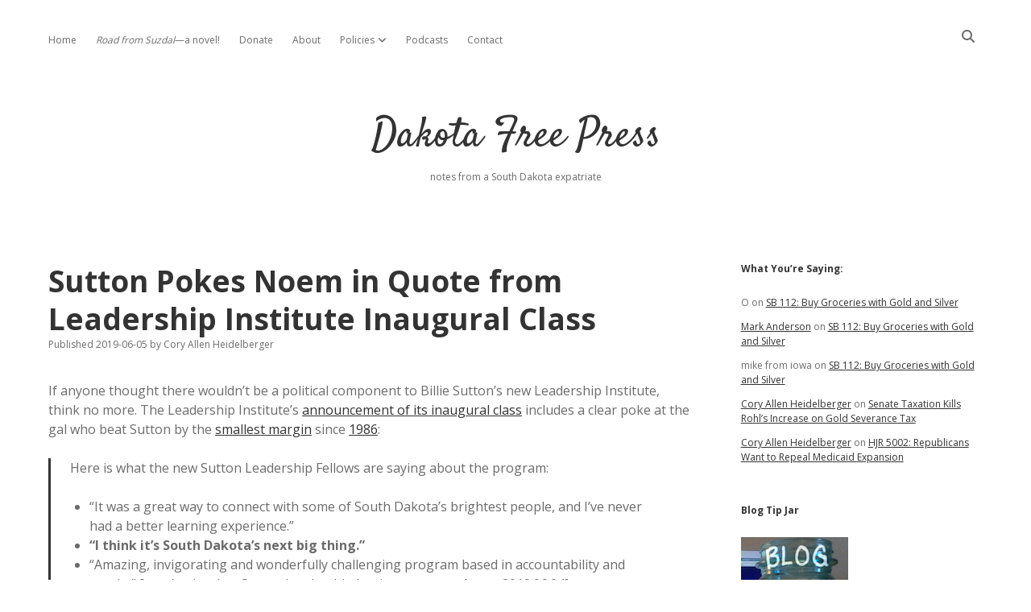

--- FILE ---
content_type: text/html; charset=UTF-8
request_url: https://dakotafreepress.com/2019/06/05/sutton-pokes-noem-in-quote-from-leadership-institute-inaugural-class/
body_size: 13137
content:
<!DOCTYPE html>

<html lang="en-US">

<head>
	<title>Sutton Pokes Noem in Quote from Leadership Institute Inaugural Class &#8211; Dakota Free Press</title>
<meta name='robots' content='max-image-preview:large' />
<meta charset="UTF-8" />
<meta name="viewport" content="width=device-width, initial-scale=1" />
<meta name="template" content="Apex 1.41" />
<link rel='dns-prefetch' href='//stats.wp.com' />
<link rel='dns-prefetch' href='//fonts.googleapis.com' />
<link rel="alternate" type="application/rss+xml" title="Dakota Free Press &raquo; Feed" href="https://dakotafreepress.com/feed/" />
<link rel="alternate" type="application/rss+xml" title="Dakota Free Press &raquo; Comments Feed" href="https://dakotafreepress.com/comments/feed/" />
<link rel="alternate" title="oEmbed (JSON)" type="application/json+oembed" href="https://dakotafreepress.com/wp-json/oembed/1.0/embed?url=https%3A%2F%2Fdakotafreepress.com%2F2019%2F06%2F05%2Fsutton-pokes-noem-in-quote-from-leadership-institute-inaugural-class%2F" />
<link rel="alternate" title="oEmbed (XML)" type="text/xml+oembed" href="https://dakotafreepress.com/wp-json/oembed/1.0/embed?url=https%3A%2F%2Fdakotafreepress.com%2F2019%2F06%2F05%2Fsutton-pokes-noem-in-quote-from-leadership-institute-inaugural-class%2F&#038;format=xml" />
<style id='wp-img-auto-sizes-contain-inline-css' type='text/css'>
img:is([sizes=auto i],[sizes^="auto," i]){contain-intrinsic-size:3000px 1500px}
/*# sourceURL=wp-img-auto-sizes-contain-inline-css */
</style>
<style id='wp-emoji-styles-inline-css' type='text/css'>

	img.wp-smiley, img.emoji {
		display: inline !important;
		border: none !important;
		box-shadow: none !important;
		height: 1em !important;
		width: 1em !important;
		margin: 0 0.07em !important;
		vertical-align: -0.1em !important;
		background: none !important;
		padding: 0 !important;
	}
/*# sourceURL=wp-emoji-styles-inline-css */
</style>
<style id='wp-block-library-inline-css' type='text/css'>
:root{--wp-block-synced-color:#7a00df;--wp-block-synced-color--rgb:122,0,223;--wp-bound-block-color:var(--wp-block-synced-color);--wp-editor-canvas-background:#ddd;--wp-admin-theme-color:#007cba;--wp-admin-theme-color--rgb:0,124,186;--wp-admin-theme-color-darker-10:#006ba1;--wp-admin-theme-color-darker-10--rgb:0,107,160.5;--wp-admin-theme-color-darker-20:#005a87;--wp-admin-theme-color-darker-20--rgb:0,90,135;--wp-admin-border-width-focus:2px}@media (min-resolution:192dpi){:root{--wp-admin-border-width-focus:1.5px}}.wp-element-button{cursor:pointer}:root .has-very-light-gray-background-color{background-color:#eee}:root .has-very-dark-gray-background-color{background-color:#313131}:root .has-very-light-gray-color{color:#eee}:root .has-very-dark-gray-color{color:#313131}:root .has-vivid-green-cyan-to-vivid-cyan-blue-gradient-background{background:linear-gradient(135deg,#00d084,#0693e3)}:root .has-purple-crush-gradient-background{background:linear-gradient(135deg,#34e2e4,#4721fb 50%,#ab1dfe)}:root .has-hazy-dawn-gradient-background{background:linear-gradient(135deg,#faaca8,#dad0ec)}:root .has-subdued-olive-gradient-background{background:linear-gradient(135deg,#fafae1,#67a671)}:root .has-atomic-cream-gradient-background{background:linear-gradient(135deg,#fdd79a,#004a59)}:root .has-nightshade-gradient-background{background:linear-gradient(135deg,#330968,#31cdcf)}:root .has-midnight-gradient-background{background:linear-gradient(135deg,#020381,#2874fc)}:root{--wp--preset--font-size--normal:16px;--wp--preset--font-size--huge:42px}.has-regular-font-size{font-size:1em}.has-larger-font-size{font-size:2.625em}.has-normal-font-size{font-size:var(--wp--preset--font-size--normal)}.has-huge-font-size{font-size:var(--wp--preset--font-size--huge)}.has-text-align-center{text-align:center}.has-text-align-left{text-align:left}.has-text-align-right{text-align:right}.has-fit-text{white-space:nowrap!important}#end-resizable-editor-section{display:none}.aligncenter{clear:both}.items-justified-left{justify-content:flex-start}.items-justified-center{justify-content:center}.items-justified-right{justify-content:flex-end}.items-justified-space-between{justify-content:space-between}.screen-reader-text{border:0;clip-path:inset(50%);height:1px;margin:-1px;overflow:hidden;padding:0;position:absolute;width:1px;word-wrap:normal!important}.screen-reader-text:focus{background-color:#ddd;clip-path:none;color:#444;display:block;font-size:1em;height:auto;left:5px;line-height:normal;padding:15px 23px 14px;text-decoration:none;top:5px;width:auto;z-index:100000}html :where(.has-border-color){border-style:solid}html :where([style*=border-top-color]){border-top-style:solid}html :where([style*=border-right-color]){border-right-style:solid}html :where([style*=border-bottom-color]){border-bottom-style:solid}html :where([style*=border-left-color]){border-left-style:solid}html :where([style*=border-width]){border-style:solid}html :where([style*=border-top-width]){border-top-style:solid}html :where([style*=border-right-width]){border-right-style:solid}html :where([style*=border-bottom-width]){border-bottom-style:solid}html :where([style*=border-left-width]){border-left-style:solid}html :where(img[class*=wp-image-]){height:auto;max-width:100%}:where(figure){margin:0 0 1em}html :where(.is-position-sticky){--wp-admin--admin-bar--position-offset:var(--wp-admin--admin-bar--height,0px)}@media screen and (max-width:600px){html :where(.is-position-sticky){--wp-admin--admin-bar--position-offset:0px}}

/*# sourceURL=wp-block-library-inline-css */
</style><style id='global-styles-inline-css' type='text/css'>
:root{--wp--preset--aspect-ratio--square: 1;--wp--preset--aspect-ratio--4-3: 4/3;--wp--preset--aspect-ratio--3-4: 3/4;--wp--preset--aspect-ratio--3-2: 3/2;--wp--preset--aspect-ratio--2-3: 2/3;--wp--preset--aspect-ratio--16-9: 16/9;--wp--preset--aspect-ratio--9-16: 9/16;--wp--preset--color--black: #000000;--wp--preset--color--cyan-bluish-gray: #abb8c3;--wp--preset--color--white: #ffffff;--wp--preset--color--pale-pink: #f78da7;--wp--preset--color--vivid-red: #cf2e2e;--wp--preset--color--luminous-vivid-orange: #ff6900;--wp--preset--color--luminous-vivid-amber: #fcb900;--wp--preset--color--light-green-cyan: #7bdcb5;--wp--preset--color--vivid-green-cyan: #00d084;--wp--preset--color--pale-cyan-blue: #8ed1fc;--wp--preset--color--vivid-cyan-blue: #0693e3;--wp--preset--color--vivid-purple: #9b51e0;--wp--preset--gradient--vivid-cyan-blue-to-vivid-purple: linear-gradient(135deg,rgb(6,147,227) 0%,rgb(155,81,224) 100%);--wp--preset--gradient--light-green-cyan-to-vivid-green-cyan: linear-gradient(135deg,rgb(122,220,180) 0%,rgb(0,208,130) 100%);--wp--preset--gradient--luminous-vivid-amber-to-luminous-vivid-orange: linear-gradient(135deg,rgb(252,185,0) 0%,rgb(255,105,0) 100%);--wp--preset--gradient--luminous-vivid-orange-to-vivid-red: linear-gradient(135deg,rgb(255,105,0) 0%,rgb(207,46,46) 100%);--wp--preset--gradient--very-light-gray-to-cyan-bluish-gray: linear-gradient(135deg,rgb(238,238,238) 0%,rgb(169,184,195) 100%);--wp--preset--gradient--cool-to-warm-spectrum: linear-gradient(135deg,rgb(74,234,220) 0%,rgb(151,120,209) 20%,rgb(207,42,186) 40%,rgb(238,44,130) 60%,rgb(251,105,98) 80%,rgb(254,248,76) 100%);--wp--preset--gradient--blush-light-purple: linear-gradient(135deg,rgb(255,206,236) 0%,rgb(152,150,240) 100%);--wp--preset--gradient--blush-bordeaux: linear-gradient(135deg,rgb(254,205,165) 0%,rgb(254,45,45) 50%,rgb(107,0,62) 100%);--wp--preset--gradient--luminous-dusk: linear-gradient(135deg,rgb(255,203,112) 0%,rgb(199,81,192) 50%,rgb(65,88,208) 100%);--wp--preset--gradient--pale-ocean: linear-gradient(135deg,rgb(255,245,203) 0%,rgb(182,227,212) 50%,rgb(51,167,181) 100%);--wp--preset--gradient--electric-grass: linear-gradient(135deg,rgb(202,248,128) 0%,rgb(113,206,126) 100%);--wp--preset--gradient--midnight: linear-gradient(135deg,rgb(2,3,129) 0%,rgb(40,116,252) 100%);--wp--preset--font-size--small: 12px;--wp--preset--font-size--medium: 20px;--wp--preset--font-size--large: 21px;--wp--preset--font-size--x-large: 42px;--wp--preset--font-size--regular: 16px;--wp--preset--font-size--larger: 37px;--wp--preset--spacing--20: 0.44rem;--wp--preset--spacing--30: 0.67rem;--wp--preset--spacing--40: 1rem;--wp--preset--spacing--50: 1.5rem;--wp--preset--spacing--60: 2.25rem;--wp--preset--spacing--70: 3.38rem;--wp--preset--spacing--80: 5.06rem;--wp--preset--shadow--natural: 6px 6px 9px rgba(0, 0, 0, 0.2);--wp--preset--shadow--deep: 12px 12px 50px rgba(0, 0, 0, 0.4);--wp--preset--shadow--sharp: 6px 6px 0px rgba(0, 0, 0, 0.2);--wp--preset--shadow--outlined: 6px 6px 0px -3px rgb(255, 255, 255), 6px 6px rgb(0, 0, 0);--wp--preset--shadow--crisp: 6px 6px 0px rgb(0, 0, 0);}:root :where(.is-layout-flow) > :first-child{margin-block-start: 0;}:root :where(.is-layout-flow) > :last-child{margin-block-end: 0;}:root :where(.is-layout-flow) > *{margin-block-start: 24px;margin-block-end: 0;}:root :where(.is-layout-constrained) > :first-child{margin-block-start: 0;}:root :where(.is-layout-constrained) > :last-child{margin-block-end: 0;}:root :where(.is-layout-constrained) > *{margin-block-start: 24px;margin-block-end: 0;}:root :where(.is-layout-flex){gap: 24px;}:root :where(.is-layout-grid){gap: 24px;}body .is-layout-flex{display: flex;}.is-layout-flex{flex-wrap: wrap;align-items: center;}.is-layout-flex > :is(*, div){margin: 0;}body .is-layout-grid{display: grid;}.is-layout-grid > :is(*, div){margin: 0;}.has-black-color{color: var(--wp--preset--color--black) !important;}.has-cyan-bluish-gray-color{color: var(--wp--preset--color--cyan-bluish-gray) !important;}.has-white-color{color: var(--wp--preset--color--white) !important;}.has-pale-pink-color{color: var(--wp--preset--color--pale-pink) !important;}.has-vivid-red-color{color: var(--wp--preset--color--vivid-red) !important;}.has-luminous-vivid-orange-color{color: var(--wp--preset--color--luminous-vivid-orange) !important;}.has-luminous-vivid-amber-color{color: var(--wp--preset--color--luminous-vivid-amber) !important;}.has-light-green-cyan-color{color: var(--wp--preset--color--light-green-cyan) !important;}.has-vivid-green-cyan-color{color: var(--wp--preset--color--vivid-green-cyan) !important;}.has-pale-cyan-blue-color{color: var(--wp--preset--color--pale-cyan-blue) !important;}.has-vivid-cyan-blue-color{color: var(--wp--preset--color--vivid-cyan-blue) !important;}.has-vivid-purple-color{color: var(--wp--preset--color--vivid-purple) !important;}.has-black-background-color{background-color: var(--wp--preset--color--black) !important;}.has-cyan-bluish-gray-background-color{background-color: var(--wp--preset--color--cyan-bluish-gray) !important;}.has-white-background-color{background-color: var(--wp--preset--color--white) !important;}.has-pale-pink-background-color{background-color: var(--wp--preset--color--pale-pink) !important;}.has-vivid-red-background-color{background-color: var(--wp--preset--color--vivid-red) !important;}.has-luminous-vivid-orange-background-color{background-color: var(--wp--preset--color--luminous-vivid-orange) !important;}.has-luminous-vivid-amber-background-color{background-color: var(--wp--preset--color--luminous-vivid-amber) !important;}.has-light-green-cyan-background-color{background-color: var(--wp--preset--color--light-green-cyan) !important;}.has-vivid-green-cyan-background-color{background-color: var(--wp--preset--color--vivid-green-cyan) !important;}.has-pale-cyan-blue-background-color{background-color: var(--wp--preset--color--pale-cyan-blue) !important;}.has-vivid-cyan-blue-background-color{background-color: var(--wp--preset--color--vivid-cyan-blue) !important;}.has-vivid-purple-background-color{background-color: var(--wp--preset--color--vivid-purple) !important;}.has-black-border-color{border-color: var(--wp--preset--color--black) !important;}.has-cyan-bluish-gray-border-color{border-color: var(--wp--preset--color--cyan-bluish-gray) !important;}.has-white-border-color{border-color: var(--wp--preset--color--white) !important;}.has-pale-pink-border-color{border-color: var(--wp--preset--color--pale-pink) !important;}.has-vivid-red-border-color{border-color: var(--wp--preset--color--vivid-red) !important;}.has-luminous-vivid-orange-border-color{border-color: var(--wp--preset--color--luminous-vivid-orange) !important;}.has-luminous-vivid-amber-border-color{border-color: var(--wp--preset--color--luminous-vivid-amber) !important;}.has-light-green-cyan-border-color{border-color: var(--wp--preset--color--light-green-cyan) !important;}.has-vivid-green-cyan-border-color{border-color: var(--wp--preset--color--vivid-green-cyan) !important;}.has-pale-cyan-blue-border-color{border-color: var(--wp--preset--color--pale-cyan-blue) !important;}.has-vivid-cyan-blue-border-color{border-color: var(--wp--preset--color--vivid-cyan-blue) !important;}.has-vivid-purple-border-color{border-color: var(--wp--preset--color--vivid-purple) !important;}.has-vivid-cyan-blue-to-vivid-purple-gradient-background{background: var(--wp--preset--gradient--vivid-cyan-blue-to-vivid-purple) !important;}.has-light-green-cyan-to-vivid-green-cyan-gradient-background{background: var(--wp--preset--gradient--light-green-cyan-to-vivid-green-cyan) !important;}.has-luminous-vivid-amber-to-luminous-vivid-orange-gradient-background{background: var(--wp--preset--gradient--luminous-vivid-amber-to-luminous-vivid-orange) !important;}.has-luminous-vivid-orange-to-vivid-red-gradient-background{background: var(--wp--preset--gradient--luminous-vivid-orange-to-vivid-red) !important;}.has-very-light-gray-to-cyan-bluish-gray-gradient-background{background: var(--wp--preset--gradient--very-light-gray-to-cyan-bluish-gray) !important;}.has-cool-to-warm-spectrum-gradient-background{background: var(--wp--preset--gradient--cool-to-warm-spectrum) !important;}.has-blush-light-purple-gradient-background{background: var(--wp--preset--gradient--blush-light-purple) !important;}.has-blush-bordeaux-gradient-background{background: var(--wp--preset--gradient--blush-bordeaux) !important;}.has-luminous-dusk-gradient-background{background: var(--wp--preset--gradient--luminous-dusk) !important;}.has-pale-ocean-gradient-background{background: var(--wp--preset--gradient--pale-ocean) !important;}.has-electric-grass-gradient-background{background: var(--wp--preset--gradient--electric-grass) !important;}.has-midnight-gradient-background{background: var(--wp--preset--gradient--midnight) !important;}.has-small-font-size{font-size: var(--wp--preset--font-size--small) !important;}.has-medium-font-size{font-size: var(--wp--preset--font-size--medium) !important;}.has-large-font-size{font-size: var(--wp--preset--font-size--large) !important;}.has-x-large-font-size{font-size: var(--wp--preset--font-size--x-large) !important;}
/*# sourceURL=global-styles-inline-css */
</style>

<style id='classic-theme-styles-inline-css' type='text/css'>
/*! This file is auto-generated */
.wp-block-button__link{color:#fff;background-color:#32373c;border-radius:9999px;box-shadow:none;text-decoration:none;padding:calc(.667em + 2px) calc(1.333em + 2px);font-size:1.125em}.wp-block-file__button{background:#32373c;color:#fff;text-decoration:none}
/*# sourceURL=/wp-includes/css/classic-themes.min.css */
</style>
<link rel='stylesheet' id='titan-adminbar-styles-css' href='https://dakotafreepress.com/wp-content/plugins/anti-spam/assets/css/admin-bar.css?ver=7.3.5' type='text/css' media='all' />
<link rel='stylesheet' id='ct-apex-google-fonts-css' href='//fonts.googleapis.com/css?family=Open+Sans%3A400%2C700%7CSatisfy&#038;subset=latin%2Clatin-ext&#038;display=swap&#038;ver=6.9' type='text/css' media='all' />
<link rel='stylesheet' id='ct-apex-font-awesome-css' href='https://dakotafreepress.com/wp-content/themes/apex/assets/font-awesome/css/all.min.css?ver=6.9' type='text/css' media='all' />
<link rel='stylesheet' id='ct-apex-style-css' href='https://dakotafreepress.com/wp-content/themes/apex/style.css?ver=6.9' type='text/css' media='all' />
<link rel='stylesheet' id='sharedaddy-css' href='https://dakotafreepress.com/wp-content/plugins/jetpack/modules/sharedaddy/sharing.css?ver=15.4' type='text/css' media='all' />
<link rel='stylesheet' id='social-logos-css' href='https://dakotafreepress.com/wp-content/plugins/jetpack/_inc/social-logos/social-logos.min.css?ver=15.4' type='text/css' media='all' />
<script type="text/javascript" src="https://dakotafreepress.com/wp-includes/js/jquery/jquery.min.js?ver=3.7.1" id="jquery-core-js"></script>
<script type="text/javascript" src="https://dakotafreepress.com/wp-includes/js/jquery/jquery-migrate.min.js?ver=3.4.1" id="jquery-migrate-js"></script>
<link rel="https://api.w.org/" href="https://dakotafreepress.com/wp-json/" /><link rel="alternate" title="JSON" type="application/json" href="https://dakotafreepress.com/wp-json/wp/v2/posts/51492" /><link rel="EditURI" type="application/rsd+xml" title="RSD" href="https://dakotafreepress.com/xmlrpc.php?rsd" />
<meta name="generator" content="WordPress 6.9" />
<link rel="canonical" href="https://dakotafreepress.com/2019/06/05/sutton-pokes-noem-in-quote-from-leadership-institute-inaugural-class/" />
<link rel='shortlink' href='https://wp.me/p5QiXd-dow' />
	<style>img#wpstats{display:none}</style>
		<style type="text/css">.recentcomments a{display:inline !important;padding:0 !important;margin:0 !important;}</style>
<!-- Jetpack Open Graph Tags -->
<meta property="og:type" content="article" />
<meta property="og:title" content="Sutton Pokes Noem in Quote from Leadership Institute Inaugural Class" />
<meta property="og:url" content="https://dakotafreepress.com/2019/06/05/sutton-pokes-noem-in-quote-from-leadership-institute-inaugural-class/" />
<meta property="og:description" content="If anyone thought there wouldn&#8217;t be a political component to Billie Sutton&#8217;s new Leadership Institute, think no more. The Leadership Institute&#8217;s announcement of its inaugural clas…" />
<meta property="article:published_time" content="2019-06-05T11:50:05+00:00" />
<meta property="article:modified_time" content="2019-06-05T11:50:05+00:00" />
<meta property="og:site_name" content="Dakota Free Press" />
<meta property="og:image" content="https://dakotafreepress.com/wp-content/uploads/2022/01/cropped-DFPlogo2022.png" />
<meta property="og:image:width" content="512" />
<meta property="og:image:height" content="512" />
<meta property="og:image:alt" content="" />
<meta property="og:locale" content="en_US" />
<meta name="twitter:site" content="@dfpblog" />
<meta name="twitter:text:title" content="Sutton Pokes Noem in Quote from Leadership Institute Inaugural Class" />
<meta name="twitter:image" content="https://dakotafreepress.com/wp-content/uploads/2022/01/cropped-DFPlogo2022-270x270.png" />
<meta name="twitter:card" content="summary" />

<!-- End Jetpack Open Graph Tags -->
<link rel="icon" href="https://dakotafreepress.com/wp-content/uploads/2022/01/cropped-DFPlogo2022-32x32.png" sizes="32x32" />
<link rel="icon" href="https://dakotafreepress.com/wp-content/uploads/2022/01/cropped-DFPlogo2022-192x192.png" sizes="192x192" />
<link rel="apple-touch-icon" href="https://dakotafreepress.com/wp-content/uploads/2022/01/cropped-DFPlogo2022-180x180.png" />
<meta name="msapplication-TileImage" content="https://dakotafreepress.com/wp-content/uploads/2022/01/cropped-DFPlogo2022-270x270.png" />
</head>

<body id="apex" class="wp-singular post-template-default single single-post postid-51492 single-format-standard wp-theme-apex singular singular-post singular-post-51492">
			<a class="skip-content" href="#main">Skip to content</a>
	<div id="overflow-container" class="overflow-container">
		<div id="max-width" class="max-width">
									<header class="site-header" id="site-header" role="banner">
				<div id="menu-primary-container" class="menu-primary-container">
					<div id="menu-primary" class="menu-container menu-primary" role="navigation">
	<nav class="menu"><ul id="menu-primary-items" class="menu-primary-items"><li id="menu-item-44518" class="menu-item menu-item-type-custom menu-item-object-custom menu-item-home menu-item-44518"><a href="https://dakotafreepress.com/">Home</a></li>
<li id="menu-item-75524" class="menu-item menu-item-type-post_type menu-item-object-page menu-item-75524"><a href="https://dakotafreepress.com/road-from-suzdal/"><i>Road from Suzdal</i>—a novel!</a></li>
<li id="menu-item-44545" class="menu-item menu-item-type-post_type menu-item-object-page menu-item-44545"><a href="https://dakotafreepress.com/donate/">Donate</a></li>
<li id="menu-item-44519" class="menu-item menu-item-type-post_type menu-item-object-page menu-item-44519"><a href="https://dakotafreepress.com/about/">About</a></li>
<li id="menu-item-44520" class="menu-item menu-item-type-post_type menu-item-object-page menu-item-has-children menu-item-44520"><a href="https://dakotafreepress.com/about/policies/">Policies</a><button class="toggle-dropdown" aria-expanded="false" name="toggle-dropdown"><span class="screen-reader-text">open dropdown menu</span></button>
<ul class="sub-menu">
	<li id="menu-item-44521" class="menu-item menu-item-type-post_type menu-item-object-page menu-item-44521"><a href="https://dakotafreepress.com/about/policies/advertising/">Advertising</a></li>
	<li id="menu-item-44522" class="menu-item menu-item-type-post_type menu-item-object-page menu-item-44522"><a href="https://dakotafreepress.com/about/policies/comments/">Comments: Moderation and Anonymity</a></li>
	<li id="menu-item-44523" class="menu-item menu-item-type-post_type menu-item-object-page menu-item-44523"><a href="https://dakotafreepress.com/about/policies/disclaimer/">Disclaimer</a></li>
</ul>
</li>
<li id="menu-item-44541" class="menu-item menu-item-type-post_type menu-item-object-page menu-item-44541"><a href="https://dakotafreepress.com/about/projects/podcasts/">Podcasts</a></li>
<li id="menu-item-76780" class="menu-item menu-item-type-post_type menu-item-object-page menu-item-76780"><a href="https://dakotafreepress.com/contact/">Contact</a></li>
</ul></nav></div>
					<div class='search-form-container'>
	<button id="search-icon" class="search-icon">
		<i class="fas fa-search"></i>
	</button>
	<form role="search" method="get" class="search-form" action="https://dakotafreepress.com/">
		<label class="screen-reader-text">Search</label>
		<input type="search" class="search-field" placeholder="Search..." value="" name="s"
		       title="Search for:" tabindex="-1"/>
	</form>
</div>									</div>
				<button id="toggle-navigation" class="toggle-navigation">
					<span class="screen-reader-text">open menu</span>
					<svg width="24px" height="18px" viewBox="0 0 24 18" version="1.1" xmlns="http://www.w3.org/2000/svg" xmlns:xlink="http://www.w3.org/1999/xlink">
				    <g stroke="none" stroke-width="1" fill="none" fill-rule="evenodd">
				        <g transform="translate(-148.000000, -36.000000)" fill="#6B6B6B">
				            <g transform="translate(123.000000, 25.000000)">
				                <g transform="translate(25.000000, 11.000000)">
				                    <rect x="0" y="16" width="24" height="2"></rect>
				                    <rect x="0" y="8" width="24" height="2"></rect>
				                    <rect x="0" y="0" width="24" height="2"></rect>
				                </g>
				            </g>
				        </g>
				    </g>
				</svg>				</button>
				<div id="title-container" class="title-container">
					<div id='site-title' class='site-title'><a href='https://dakotafreepress.com'>Dakota Free Press</a></div>					<p class="tagline">notes from a South Dakota expatriate</p>				</div>
			</header>
									<section id="main" class="main" role="main">
				<div id="loop-container" class="loop-container">
	<div class="post-51492 post type-post status-publish format-standard hentry category-south-dakota tag-billie-sutton tag-kristi-noem entry">
		<article>
				<div class="post-container">
			<div class='post-header'>
				<h1 class='post-title'>Sutton Pokes Noem in Quote from Leadership Institute Inaugural Class</h1>
				<div class="post-byline">
    <span class="post-date">
		Published 2019-06-05	</span>
			<span class="post-author">
			<span>by</span>
			Cory Allen Heidelberger		</span>
	</div>			</div>
			<div class="post-content">
								<p>If anyone thought there wouldn&#8217;t be a political component to Billie Sutton&#8217;s new Leadership Institute, think no more. The Leadership Institute&#8217;s <a href="https://suttonleadership.org/2019class">announcement of its inaugural class</a> includes a clear poke at the gal who beat Sutton by the <a href="https://www.politico.com/election-results/2018/south-dakota/governor/">smallest margin</a> since <a href="https://en.wikipedia.org/wiki/1986_South_Dakota_gubernatorial_election">1986</a>:</p>
<blockquote><p>Here is what the new Sutton Leadership Fellows are saying about the program:</p>
<ul>
<li>&#8220;It was a great way to connect with some of South Dakota&#8217;s brightest people, and I&#8217;ve never had a better learning experience.&#8221;</li>
<li><strong>&#8220;I think it’s South Dakota’s next big thing.&#8221;</strong></li>
<li>&#8220;Amazing, invigorating and wonderfully challenging program based in accountability and results&#8221; [emphasis mine; Sutton Leadership Institute, <a href="https://suttonleadership.org/2019class">press release</a>, 2019.06.04].</li>
</ul>
</blockquote>
<p>&#8220;<a href="https://dakotafreepress.com/2019/05/13/the-next-big-thing-for-south-dakotas-economy-automation/">Next Big Thing</a>&#8221; is <a href="https://dakotafreepress.com/2019/01/08/we-wont-raise-taxes-and-other-words-kristi-strings-together/">the line Governor Kristi Noem</a> used in her State of the State Address (the text of which January message still, incredibly, is not posted on the Governor&#8217;s <a href="https://sd.gov/governor/governor/speeches.aspx">Speeches webpage</a>, despite <a href="https://dakotafreepress.com/2019/05/16/noem-needs-us-to-pay-for-another-personal-spokesperson">her bloated communications staff</a>) to gift-wrap her lack of vision and imagination. A member of the Leadership Institute doesn&#8217;t invoke that phrase, and the sharp Sutton wordsmiths don&#8217;t repeat that phrase, without seeking to send a message to Noem.</p>
<p>And why not send that message? South Dakota&#8217;s Next Big Thing won&#8217;t be an industry or some lucky oil strike; it will be a new generation of creative leaders who can look past the pageantry of personality and partisan label (and, seriously, is Kristi Noem Governor for any other reason?) and lead South Dakota in addressing the real challenges of the 21st century.</p>
<div class="sharedaddy sd-sharing-enabled"><div class="robots-nocontent sd-block sd-social sd-social-icon sd-sharing"><h3 class="sd-title">Share:</h3><div class="sd-content"><ul><li class="share-email"><a rel="nofollow noopener noreferrer"
				data-shared="sharing-email-51492"
				class="share-email sd-button share-icon no-text"
				href="mailto:?subject=%5BShared%20Post%5D%20Sutton%20Pokes%20Noem%20in%20Quote%20from%20Leadership%20Institute%20Inaugural%20Class&#038;body=https%3A%2F%2Fdakotafreepress.com%2F2019%2F06%2F05%2Fsutton-pokes-noem-in-quote-from-leadership-institute-inaugural-class%2F&#038;share=email"
				target="_blank"
				aria-labelledby="sharing-email-51492"
				data-email-share-error-title="Do you have email set up?" data-email-share-error-text="If you&#039;re having problems sharing via email, you might not have email set up for your browser. You may need to create a new email yourself." data-email-share-nonce="18454531d7" data-email-share-track-url="https://dakotafreepress.com/2019/06/05/sutton-pokes-noem-in-quote-from-leadership-institute-inaugural-class/?share=email">
				<span id="sharing-email-51492" hidden>Click to email a link to a friend (Opens in new window)</span>
				<span>Email</span>
			</a></li><li class="share-print"><a rel="nofollow noopener noreferrer"
				data-shared="sharing-print-51492"
				class="share-print sd-button share-icon no-text"
				href="https://dakotafreepress.com/2019/06/05/sutton-pokes-noem-in-quote-from-leadership-institute-inaugural-class/#print?share=print"
				target="_blank"
				aria-labelledby="sharing-print-51492"
				>
				<span id="sharing-print-51492" hidden>Click to print (Opens in new window)</span>
				<span>Print</span>
			</a></li><li class="share-bluesky"><a rel="nofollow noopener noreferrer"
				data-shared="sharing-bluesky-51492"
				class="share-bluesky sd-button share-icon no-text"
				href="https://dakotafreepress.com/2019/06/05/sutton-pokes-noem-in-quote-from-leadership-institute-inaugural-class/?share=bluesky"
				target="_blank"
				aria-labelledby="sharing-bluesky-51492"
				>
				<span id="sharing-bluesky-51492" hidden>Click to share on Bluesky (Opens in new window)</span>
				<span>Bluesky</span>
			</a></li><li><a href="#" class="sharing-anchor sd-button share-more"><span>More</span></a></li><li class="share-end"></li></ul><div class="sharing-hidden"><div class="inner" style="display: none;"><ul><li class="share-tumblr"><a rel="nofollow noopener noreferrer"
				data-shared="sharing-tumblr-51492"
				class="share-tumblr sd-button share-icon no-text"
				href="https://dakotafreepress.com/2019/06/05/sutton-pokes-noem-in-quote-from-leadership-institute-inaugural-class/?share=tumblr"
				target="_blank"
				aria-labelledby="sharing-tumblr-51492"
				>
				<span id="sharing-tumblr-51492" hidden>Click to share on Tumblr (Opens in new window)</span>
				<span>Tumblr</span>
			</a></li><li class="share-pinterest"><a rel="nofollow noopener noreferrer"
				data-shared="sharing-pinterest-51492"
				class="share-pinterest sd-button share-icon no-text"
				href="https://dakotafreepress.com/2019/06/05/sutton-pokes-noem-in-quote-from-leadership-institute-inaugural-class/?share=pinterest"
				target="_blank"
				aria-labelledby="sharing-pinterest-51492"
				>
				<span id="sharing-pinterest-51492" hidden>Click to share on Pinterest (Opens in new window)</span>
				<span>Pinterest</span>
			</a></li><li class="share-pocket"><a rel="nofollow noopener noreferrer"
				data-shared="sharing-pocket-51492"
				class="share-pocket sd-button share-icon no-text"
				href="https://dakotafreepress.com/2019/06/05/sutton-pokes-noem-in-quote-from-leadership-institute-inaugural-class/?share=pocket"
				target="_blank"
				aria-labelledby="sharing-pocket-51492"
				>
				<span id="sharing-pocket-51492" hidden>Click to share on Pocket (Opens in new window)</span>
				<span>Pocket</span>
			</a></li><li class="share-reddit"><a rel="nofollow noopener noreferrer"
				data-shared="sharing-reddit-51492"
				class="share-reddit sd-button share-icon no-text"
				href="https://dakotafreepress.com/2019/06/05/sutton-pokes-noem-in-quote-from-leadership-institute-inaugural-class/?share=reddit"
				target="_blank"
				aria-labelledby="sharing-reddit-51492"
				>
				<span id="sharing-reddit-51492" hidden>Click to share on Reddit (Opens in new window)</span>
				<span>Reddit</span>
			</a></li><li class="share-facebook"><a rel="nofollow noopener noreferrer"
				data-shared="sharing-facebook-51492"
				class="share-facebook sd-button share-icon no-text"
				href="https://dakotafreepress.com/2019/06/05/sutton-pokes-noem-in-quote-from-leadership-institute-inaugural-class/?share=facebook"
				target="_blank"
				aria-labelledby="sharing-facebook-51492"
				>
				<span id="sharing-facebook-51492" hidden>Click to share on Facebook (Opens in new window)</span>
				<span>Facebook</span>
			</a></li><li class="share-linkedin"><a rel="nofollow noopener noreferrer"
				data-shared="sharing-linkedin-51492"
				class="share-linkedin sd-button share-icon no-text"
				href="https://dakotafreepress.com/2019/06/05/sutton-pokes-noem-in-quote-from-leadership-institute-inaugural-class/?share=linkedin"
				target="_blank"
				aria-labelledby="sharing-linkedin-51492"
				>
				<span id="sharing-linkedin-51492" hidden>Click to share on LinkedIn (Opens in new window)</span>
				<span>LinkedIn</span>
			</a></li><li class="share-threads"><a rel="nofollow noopener noreferrer"
				data-shared="sharing-threads-51492"
				class="share-threads sd-button share-icon no-text"
				href="https://dakotafreepress.com/2019/06/05/sutton-pokes-noem-in-quote-from-leadership-institute-inaugural-class/?share=threads"
				target="_blank"
				aria-labelledby="sharing-threads-51492"
				>
				<span id="sharing-threads-51492" hidden>Click to share on Threads (Opens in new window)</span>
				<span>Threads</span>
			</a></li><li class="share-end"></li></ul></div></div></div></div></div>							</div>
						<div class="post-meta">
				<p class="post-categories"><span>Published in </span><a href="https://dakotafreepress.com/category/south-dakota/" title="View all posts in South Dakota">South Dakota</a></p>				<div class="post-tags"><ul><li><a href="https://dakotafreepress.com/tag/billie-sutton/" title="View all posts tagged Billie Sutton">Billie Sutton</a></li><li><a href="https://dakotafreepress.com/tag/kristi-noem/" title="View all posts tagged Kristi Noem">Kristi Noem</a></li></ul></div>				<nav class="further-reading">
	<div class="previous">
		<span>Previous Post</span>
		<a href="https://dakotafreepress.com/2019/06/04/nichols-dusts-off-laramie-takes-interim-presidency-in-spearfish/">Nichols Dusts Off Laramie, Takes Interim Presidency in Spearfish</a>
	</div>
	<div class="next">
		<span>Next Post</span>
		<a href="https://dakotafreepress.com/2019/06/05/midco-charging-4-8-more-for-internet-in-aberdeen/">Midco Charging 4.8% More for Internet in Aberdeen</a>
	</div>
</nav>			</div>
		</div>
	</article>
	</div></div>
</section> <!-- .main -->

	<aside class="sidebar sidebar-primary" id="sidebar-primary" role="complementary">
		<h1 class="screen-reader-text">Sidebar</h1>
		<section id="recent-comments-2" class="widget widget_recent_comments"><h2 class="widget-title">What You&#8217;re Saying:</h2><ul id="recentcomments"><li class="recentcomments"><span class="comment-author-link">O</span> on <a href="https://dakotafreepress.com/2026/01/24/sb-112-buy-groceries-with-gold-and-silver/#comment-511445">SB 112: Buy Groceries with Gold and Silver</a></li><li class="recentcomments"><span class="comment-author-link"><a href="https://www.markeanderso.com" class="url" rel="ugc external nofollow">Mark Anderson</a></span> on <a href="https://dakotafreepress.com/2026/01/24/sb-112-buy-groceries-with-gold-and-silver/#comment-511441">SB 112: Buy Groceries with Gold and Silver</a></li><li class="recentcomments"><span class="comment-author-link">mike from iowa</span> on <a href="https://dakotafreepress.com/2026/01/24/sb-112-buy-groceries-with-gold-and-silver/#comment-511439">SB 112: Buy Groceries with Gold and Silver</a></li><li class="recentcomments"><span class="comment-author-link"><a href="https://dakotafreepress.com" class="url" rel="ugc">Cory Allen Heidelberger</a></span> on <a href="https://dakotafreepress.com/2026/01/22/senate-taxation-kills-rohls-increase-on-gold-severance-tax/#comment-511435">Senate Taxation Kills Rohl&#8217;s Increase on Gold Severance Tax</a></li><li class="recentcomments"><span class="comment-author-link"><a href="https://dakotafreepress.com" class="url" rel="ugc">Cory Allen Heidelberger</a></span> on <a href="https://dakotafreepress.com/2026/01/22/hjr-5002-republicans-want-to-repeal-medicaid-expansion/#comment-511434">HJR 5002: Republicans Want to Repeal Medicaid Expansion</a></li></ul></section><section id="custom_html-14" class="widget_text widget widget_custom_html"><h2 class="widget-title">Blog Tip Jar</h2><div class="textwidget custom-html-widget"><form action="https://www.paypal.com/cgi-bin/webscr" method="post" target="_top">
<input type="hidden" name="cmd" value="_s-xclick">
<input type="hidden" name="hosted_button_id" value="REQF9P2RYRMN6">
<input type="image" src="http://dakotafreepress.com/wp-content/uploads/2015/02/DFP-TipJar1-sk.jpeg" border="0" name="submit" alt="PayPal - The safer, easier way to pay online!">
<img alt="" border="0" src="https://www.paypalobjects.com/en_US/i/scr/pixel.gif" width="1" height="1">
</form>
<span style="font-size:75%; color:black; text-align:center; font-weight:bold;">Like what you're reading here? Donate to <i>Dakota Free Press</i> via PayPal!</span></div></section><section id="search-3" class="widget widget_search"><h2 class="widget-title">Search Dakota Free Press:</h2><div class='search-form-container'>
	<form role="search" method="get" class="search-form" action="https://dakotafreepress.com/">
		<label class="screen-reader-text" for="search-field">Search</label>
		<input id="search-field" type="search" class="search-field" value="" name="s"
		       title="Search for:"/>
		<input type="submit" class="search-submit" value='Go'/>
	</form>
</div></section><section id="mc4wp_form_widget-2" class="widget widget_mc4wp_form_widget"><h2 class="widget-title">Subscribe to get email alerts of new posts:</h2><script>(function() {
	window.mc4wp = window.mc4wp || {
		listeners: [],
		forms: {
			on: function(evt, cb) {
				window.mc4wp.listeners.push(
					{
						event   : evt,
						callback: cb
					}
				);
			}
		}
	}
})();
</script><!-- Mailchimp for WordPress v4.11.1 - https://wordpress.org/plugins/mailchimp-for-wp/ --><form id="mc4wp-form-1" class="mc4wp-form mc4wp-form-46285" method="post" data-id="46285" data-name="Subscribe to Dakota Free Press!" ><div class="mc4wp-form-fields"><p>
	<label>Email address: </label>
	<input type="email" name="EMAIL" placeholder="Your email address" required />
</p>

<p>
	<input type="submit" value="Sign up" />
</p></div><label style="display: none !important;">Leave this field empty if you're human: <input type="text" name="_mc4wp_honeypot" value="" tabindex="-1" autocomplete="off" /></label><input type="hidden" name="_mc4wp_timestamp" value="1769305568" /><input type="hidden" name="_mc4wp_form_id" value="46285" /><input type="hidden" name="_mc4wp_form_element_id" value="mc4wp-form-1" /><div class="mc4wp-response"></div></form><!-- / Mailchimp for WordPress Plugin --></section>
		<section id="recent-posts-2" class="widget widget_recent_entries">
		<h2 class="widget-title">Hot off the Press!</h2>
		<ul>
											<li>
					<a href="https://dakotafreepress.com/2026/01/24/sb-112-buy-groceries-with-gold-and-silver/">SB 112: Buy Groceries with Gold and Silver</a>
											<span class="post-date">2026-01-24</span>
									</li>
											<li>
					<a href="https://dakotafreepress.com/2026/01/23/rapid-city-turns-down-libertyland-tif-no-good-business-case-for-theme-park-in-black-hills/">Rapid City Turns Down LibertyLand TIF; No Good Business Case for Theme Park in Black Hills?</a>
											<span class="post-date">2026-01-23</span>
									</li>
											<li>
					<a href="https://dakotafreepress.com/2026/01/23/dont-be-fooled-says-meade-county-we-take-real-dollars-not-cryptocurrency/">Don&#8217;t Be Fooled, Says Meade County: We Take Real Dollars, Not Cryptocurrency</a>
											<span class="post-date">2026-01-23</span>
									</li>
											<li>
					<a href="https://dakotafreepress.com/2026/01/23/hb-1095-reimer-trying-to-take-2-3-weeks-of-petition-time-away-from-candidates/">HB 1095: Reimer Trying to Take 2–3 Weeks of Petition Time Away from Candidates</a>
											<span class="post-date">2026-01-23</span>
									</li>
											<li>
					<a href="https://dakotafreepress.com/2026/01/22/senate-taxation-kills-rohls-increase-on-gold-severance-tax/">Senate Taxation Kills Rohl&#8217;s Increase on Gold Severance Tax</a>
											<span class="post-date">2026-01-22</span>
									</li>
											<li>
					<a href="https://dakotafreepress.com/2026/01/22/carleys-unserious-property-tax-elimination-crashes-against-wall-of-committee-opposition/">Carley&#8217;s Unserious Property Tax Elimination Crashes Against Wall of Committee Opposition</a>
											<span class="post-date">2026-01-22</span>
									</li>
											<li>
					<a href="https://dakotafreepress.com/2026/01/22/hjr-5002-republicans-want-to-repeal-medicaid-expansion/">HJR 5002: Republicans Want to Repeal Medicaid Expansion</a>
											<span class="post-date">2026-01-22</span>
									</li>
											<li>
					<a href="https://dakotafreepress.com/2026/01/21/reagan-and-bush-explain-why-trump-betrays-america-in-bashing-nato/">Reagan and Bush Explain Why Trump Betrays America in Bashing NATO</a>
											<span class="post-date">2026-01-21</span>
									</li>
											<li>
					<a href="https://dakotafreepress.com/2026/01/21/hb-1076-sex-offenders-cant-stay-in-homes-near-schools-unless-theyve-lived-there-since-2006/">HB 1076: Sex Offenders Can&#8217;t Stay in Homes Near Schools Unless They&#8217;ve Lived There Since 2006</a>
											<span class="post-date">2026-01-21</span>
									</li>
											<li>
					<a href="https://dakotafreepress.com/2026/01/21/hb-1082-wittman-continues-fighting-for-state-to-feed-more-kids/">HB 1082: Wittman Continues Fighting for State to Feed More Kids</a>
											<span class="post-date">2026-01-21</span>
									</li>
					</ul>

		</section><section id="calendar-3" class="widget widget_calendar"><h2 class="widget-title">Archive by Date</h2><div id="calendar_wrap" class="calendar_wrap"><table id="wp-calendar" class="wp-calendar-table">
	<caption>June 2019</caption>
	<thead>
	<tr>
		<th scope="col" aria-label="Sunday">S</th>
		<th scope="col" aria-label="Monday">M</th>
		<th scope="col" aria-label="Tuesday">T</th>
		<th scope="col" aria-label="Wednesday">W</th>
		<th scope="col" aria-label="Thursday">T</th>
		<th scope="col" aria-label="Friday">F</th>
		<th scope="col" aria-label="Saturday">S</th>
	</tr>
	</thead>
	<tbody>
	<tr>
		<td colspan="6" class="pad">&nbsp;</td><td><a href="https://dakotafreepress.com/2019/06/01/" aria-label="Posts published on June 1, 2019">1</a></td>
	</tr>
	<tr>
		<td><a href="https://dakotafreepress.com/2019/06/02/" aria-label="Posts published on June 2, 2019">2</a></td><td><a href="https://dakotafreepress.com/2019/06/03/" aria-label="Posts published on June 3, 2019">3</a></td><td><a href="https://dakotafreepress.com/2019/06/04/" aria-label="Posts published on June 4, 2019">4</a></td><td><a href="https://dakotafreepress.com/2019/06/05/" aria-label="Posts published on June 5, 2019">5</a></td><td><a href="https://dakotafreepress.com/2019/06/06/" aria-label="Posts published on June 6, 2019">6</a></td><td><a href="https://dakotafreepress.com/2019/06/07/" aria-label="Posts published on June 7, 2019">7</a></td><td><a href="https://dakotafreepress.com/2019/06/08/" aria-label="Posts published on June 8, 2019">8</a></td>
	</tr>
	<tr>
		<td><a href="https://dakotafreepress.com/2019/06/09/" aria-label="Posts published on June 9, 2019">9</a></td><td><a href="https://dakotafreepress.com/2019/06/10/" aria-label="Posts published on June 10, 2019">10</a></td><td><a href="https://dakotafreepress.com/2019/06/11/" aria-label="Posts published on June 11, 2019">11</a></td><td><a href="https://dakotafreepress.com/2019/06/12/" aria-label="Posts published on June 12, 2019">12</a></td><td><a href="https://dakotafreepress.com/2019/06/13/" aria-label="Posts published on June 13, 2019">13</a></td><td><a href="https://dakotafreepress.com/2019/06/14/" aria-label="Posts published on June 14, 2019">14</a></td><td><a href="https://dakotafreepress.com/2019/06/15/" aria-label="Posts published on June 15, 2019">15</a></td>
	</tr>
	<tr>
		<td><a href="https://dakotafreepress.com/2019/06/16/" aria-label="Posts published on June 16, 2019">16</a></td><td><a href="https://dakotafreepress.com/2019/06/17/" aria-label="Posts published on June 17, 2019">17</a></td><td><a href="https://dakotafreepress.com/2019/06/18/" aria-label="Posts published on June 18, 2019">18</a></td><td><a href="https://dakotafreepress.com/2019/06/19/" aria-label="Posts published on June 19, 2019">19</a></td><td><a href="https://dakotafreepress.com/2019/06/20/" aria-label="Posts published on June 20, 2019">20</a></td><td><a href="https://dakotafreepress.com/2019/06/21/" aria-label="Posts published on June 21, 2019">21</a></td><td><a href="https://dakotafreepress.com/2019/06/22/" aria-label="Posts published on June 22, 2019">22</a></td>
	</tr>
	<tr>
		<td><a href="https://dakotafreepress.com/2019/06/23/" aria-label="Posts published on June 23, 2019">23</a></td><td><a href="https://dakotafreepress.com/2019/06/24/" aria-label="Posts published on June 24, 2019">24</a></td><td><a href="https://dakotafreepress.com/2019/06/25/" aria-label="Posts published on June 25, 2019">25</a></td><td><a href="https://dakotafreepress.com/2019/06/26/" aria-label="Posts published on June 26, 2019">26</a></td><td><a href="https://dakotafreepress.com/2019/06/27/" aria-label="Posts published on June 27, 2019">27</a></td><td><a href="https://dakotafreepress.com/2019/06/28/" aria-label="Posts published on June 28, 2019">28</a></td><td><a href="https://dakotafreepress.com/2019/06/29/" aria-label="Posts published on June 29, 2019">29</a></td>
	</tr>
	<tr>
		<td><a href="https://dakotafreepress.com/2019/06/30/" aria-label="Posts published on June 30, 2019">30</a></td>
		<td class="pad" colspan="6">&nbsp;</td>
	</tr>
	</tbody>
	</table><nav aria-label="Previous and next months" class="wp-calendar-nav">
		<span class="wp-calendar-nav-prev"><a href="https://dakotafreepress.com/2019/05/">&laquo; May</a></span>
		<span class="pad">&nbsp;</span>
		<span class="wp-calendar-nav-next"><a href="https://dakotafreepress.com/2019/07/">Jul &raquo;</a></span>
	</nav></div></section>	</aside>

<footer id="site-footer" class="site-footer" role="contentinfo">
		<div class="design-credit">
        <span>
            <a href="https://www.competethemes.com/apex/" rel="nofollow">Apex WordPress Theme</a> by Compete Themes        </span>
	</div>
</footer>
</div>
</div><!-- .overflow-container -->


<script type="speculationrules">
{"prefetch":[{"source":"document","where":{"and":[{"href_matches":"/*"},{"not":{"href_matches":["/wp-*.php","/wp-admin/*","/wp-content/uploads/*","/wp-content/*","/wp-content/plugins/*","/wp-content/themes/apex/*","/*\\?(.+)"]}},{"not":{"selector_matches":"a[rel~=\"nofollow\"]"}},{"not":{"selector_matches":".no-prefetch, .no-prefetch a"}}]},"eagerness":"conservative"}]}
</script>
<script>(function() {function maybePrefixUrlField () {
  const value = this.value.trim()
  if (value !== '' && value.indexOf('http') !== 0) {
    this.value = 'http://' + value
  }
}

const urlFields = document.querySelectorAll('.mc4wp-form input[type="url"]')
for (let j = 0; j < urlFields.length; j++) {
  urlFields[j].addEventListener('blur', maybePrefixUrlField)
}
})();</script>
	<script type="text/javascript">
		window.WPCOM_sharing_counts = {"https://dakotafreepress.com/2019/06/05/sutton-pokes-noem-in-quote-from-leadership-institute-inaugural-class/":51492};
	</script>
						<script type="text/javascript" id="ct-apex-js-js-extra">
/* <![CDATA[ */
var ct_apex_objectL10n = {"openMenu":"open menu","closeMenu":"close menu","openChildMenu":"open dropdown menu","closeChildMenu":"close dropdown menu"};
//# sourceURL=ct-apex-js-js-extra
/* ]]> */
</script>
<script type="text/javascript" src="https://dakotafreepress.com/wp-content/themes/apex/js/build/production.min.js?ver=6.9" id="ct-apex-js-js"></script>
<script type="text/javascript" id="jetpack-stats-js-before">
/* <![CDATA[ */
_stq = window._stq || [];
_stq.push([ "view", {"v":"ext","blog":"86347599","post":"51492","tz":"-6","srv":"dakotafreepress.com","j":"1:15.4"} ]);
_stq.push([ "clickTrackerInit", "86347599", "51492" ]);
//# sourceURL=jetpack-stats-js-before
/* ]]> */
</script>
<script type="text/javascript" src="https://stats.wp.com/e-202604.js" id="jetpack-stats-js" defer="defer" data-wp-strategy="defer"></script>
<script type="text/javascript" defer src="https://dakotafreepress.com/wp-content/plugins/mailchimp-for-wp/assets/js/forms.js?ver=4.11.1" id="mc4wp-forms-api-js"></script>
<script type="text/javascript" id="sharing-js-js-extra">
/* <![CDATA[ */
var sharing_js_options = {"lang":"en","counts":"1","is_stats_active":"1"};
//# sourceURL=sharing-js-js-extra
/* ]]> */
</script>
<script type="text/javascript" src="https://dakotafreepress.com/wp-content/plugins/jetpack/_inc/build/sharedaddy/sharing.min.js?ver=15.4" id="sharing-js-js"></script>
<script type="text/javascript" id="sharing-js-js-after">
/* <![CDATA[ */
var windowOpen;
			( function () {
				function matches( el, sel ) {
					return !! (
						el.matches && el.matches( sel ) ||
						el.msMatchesSelector && el.msMatchesSelector( sel )
					);
				}

				document.body.addEventListener( 'click', function ( event ) {
					if ( ! event.target ) {
						return;
					}

					var el;
					if ( matches( event.target, 'a.share-bluesky' ) ) {
						el = event.target;
					} else if ( event.target.parentNode && matches( event.target.parentNode, 'a.share-bluesky' ) ) {
						el = event.target.parentNode;
					}

					if ( el ) {
						event.preventDefault();

						// If there's another sharing window open, close it.
						if ( typeof windowOpen !== 'undefined' ) {
							windowOpen.close();
						}
						windowOpen = window.open( el.getAttribute( 'href' ), 'wpcombluesky', 'menubar=1,resizable=1,width=600,height=400' );
						return false;
					}
				} );
			} )();
var windowOpen;
			( function () {
				function matches( el, sel ) {
					return !! (
						el.matches && el.matches( sel ) ||
						el.msMatchesSelector && el.msMatchesSelector( sel )
					);
				}

				document.body.addEventListener( 'click', function ( event ) {
					if ( ! event.target ) {
						return;
					}

					var el;
					if ( matches( event.target, 'a.share-tumblr' ) ) {
						el = event.target;
					} else if ( event.target.parentNode && matches( event.target.parentNode, 'a.share-tumblr' ) ) {
						el = event.target.parentNode;
					}

					if ( el ) {
						event.preventDefault();

						// If there's another sharing window open, close it.
						if ( typeof windowOpen !== 'undefined' ) {
							windowOpen.close();
						}
						windowOpen = window.open( el.getAttribute( 'href' ), 'wpcomtumblr', 'menubar=1,resizable=1,width=450,height=450' );
						return false;
					}
				} );
			} )();
var windowOpen;
			( function () {
				function matches( el, sel ) {
					return !! (
						el.matches && el.matches( sel ) ||
						el.msMatchesSelector && el.msMatchesSelector( sel )
					);
				}

				document.body.addEventListener( 'click', function ( event ) {
					if ( ! event.target ) {
						return;
					}

					var el;
					if ( matches( event.target, 'a.share-pocket' ) ) {
						el = event.target;
					} else if ( event.target.parentNode && matches( event.target.parentNode, 'a.share-pocket' ) ) {
						el = event.target.parentNode;
					}

					if ( el ) {
						event.preventDefault();

						// If there's another sharing window open, close it.
						if ( typeof windowOpen !== 'undefined' ) {
							windowOpen.close();
						}
						windowOpen = window.open( el.getAttribute( 'href' ), 'wpcompocket', 'menubar=1,resizable=1,width=450,height=450' );
						return false;
					}
				} );
			} )();
var windowOpen;
			( function () {
				function matches( el, sel ) {
					return !! (
						el.matches && el.matches( sel ) ||
						el.msMatchesSelector && el.msMatchesSelector( sel )
					);
				}

				document.body.addEventListener( 'click', function ( event ) {
					if ( ! event.target ) {
						return;
					}

					var el;
					if ( matches( event.target, 'a.share-facebook' ) ) {
						el = event.target;
					} else if ( event.target.parentNode && matches( event.target.parentNode, 'a.share-facebook' ) ) {
						el = event.target.parentNode;
					}

					if ( el ) {
						event.preventDefault();

						// If there's another sharing window open, close it.
						if ( typeof windowOpen !== 'undefined' ) {
							windowOpen.close();
						}
						windowOpen = window.open( el.getAttribute( 'href' ), 'wpcomfacebook', 'menubar=1,resizable=1,width=600,height=400' );
						return false;
					}
				} );
			} )();
var windowOpen;
			( function () {
				function matches( el, sel ) {
					return !! (
						el.matches && el.matches( sel ) ||
						el.msMatchesSelector && el.msMatchesSelector( sel )
					);
				}

				document.body.addEventListener( 'click', function ( event ) {
					if ( ! event.target ) {
						return;
					}

					var el;
					if ( matches( event.target, 'a.share-linkedin' ) ) {
						el = event.target;
					} else if ( event.target.parentNode && matches( event.target.parentNode, 'a.share-linkedin' ) ) {
						el = event.target.parentNode;
					}

					if ( el ) {
						event.preventDefault();

						// If there's another sharing window open, close it.
						if ( typeof windowOpen !== 'undefined' ) {
							windowOpen.close();
						}
						windowOpen = window.open( el.getAttribute( 'href' ), 'wpcomlinkedin', 'menubar=1,resizable=1,width=580,height=450' );
						return false;
					}
				} );
			} )();
var windowOpen;
			( function () {
				function matches( el, sel ) {
					return !! (
						el.matches && el.matches( sel ) ||
						el.msMatchesSelector && el.msMatchesSelector( sel )
					);
				}

				document.body.addEventListener( 'click', function ( event ) {
					if ( ! event.target ) {
						return;
					}

					var el;
					if ( matches( event.target, 'a.share-threads' ) ) {
						el = event.target;
					} else if ( event.target.parentNode && matches( event.target.parentNode, 'a.share-threads' ) ) {
						el = event.target.parentNode;
					}

					if ( el ) {
						event.preventDefault();

						// If there's another sharing window open, close it.
						if ( typeof windowOpen !== 'undefined' ) {
							windowOpen.close();
						}
						windowOpen = window.open( el.getAttribute( 'href' ), 'wpcomthreads', 'menubar=1,resizable=1,width=600,height=400' );
						return false;
					}
				} );
			} )();
//# sourceURL=sharing-js-js-after
/* ]]> */
</script>
<script id="wp-emoji-settings" type="application/json">
{"baseUrl":"https://s.w.org/images/core/emoji/17.0.2/72x72/","ext":".png","svgUrl":"https://s.w.org/images/core/emoji/17.0.2/svg/","svgExt":".svg","source":{"concatemoji":"https://dakotafreepress.com/wp-includes/js/wp-emoji-release.min.js?ver=6.9"}}
</script>
<script type="module">
/* <![CDATA[ */
/*! This file is auto-generated */
const a=JSON.parse(document.getElementById("wp-emoji-settings").textContent),o=(window._wpemojiSettings=a,"wpEmojiSettingsSupports"),s=["flag","emoji"];function i(e){try{var t={supportTests:e,timestamp:(new Date).valueOf()};sessionStorage.setItem(o,JSON.stringify(t))}catch(e){}}function c(e,t,n){e.clearRect(0,0,e.canvas.width,e.canvas.height),e.fillText(t,0,0);t=new Uint32Array(e.getImageData(0,0,e.canvas.width,e.canvas.height).data);e.clearRect(0,0,e.canvas.width,e.canvas.height),e.fillText(n,0,0);const a=new Uint32Array(e.getImageData(0,0,e.canvas.width,e.canvas.height).data);return t.every((e,t)=>e===a[t])}function p(e,t){e.clearRect(0,0,e.canvas.width,e.canvas.height),e.fillText(t,0,0);var n=e.getImageData(16,16,1,1);for(let e=0;e<n.data.length;e++)if(0!==n.data[e])return!1;return!0}function u(e,t,n,a){switch(t){case"flag":return n(e,"\ud83c\udff3\ufe0f\u200d\u26a7\ufe0f","\ud83c\udff3\ufe0f\u200b\u26a7\ufe0f")?!1:!n(e,"\ud83c\udde8\ud83c\uddf6","\ud83c\udde8\u200b\ud83c\uddf6")&&!n(e,"\ud83c\udff4\udb40\udc67\udb40\udc62\udb40\udc65\udb40\udc6e\udb40\udc67\udb40\udc7f","\ud83c\udff4\u200b\udb40\udc67\u200b\udb40\udc62\u200b\udb40\udc65\u200b\udb40\udc6e\u200b\udb40\udc67\u200b\udb40\udc7f");case"emoji":return!a(e,"\ud83e\u1fac8")}return!1}function f(e,t,n,a){let r;const o=(r="undefined"!=typeof WorkerGlobalScope&&self instanceof WorkerGlobalScope?new OffscreenCanvas(300,150):document.createElement("canvas")).getContext("2d",{willReadFrequently:!0}),s=(o.textBaseline="top",o.font="600 32px Arial",{});return e.forEach(e=>{s[e]=t(o,e,n,a)}),s}function r(e){var t=document.createElement("script");t.src=e,t.defer=!0,document.head.appendChild(t)}a.supports={everything:!0,everythingExceptFlag:!0},new Promise(t=>{let n=function(){try{var e=JSON.parse(sessionStorage.getItem(o));if("object"==typeof e&&"number"==typeof e.timestamp&&(new Date).valueOf()<e.timestamp+604800&&"object"==typeof e.supportTests)return e.supportTests}catch(e){}return null}();if(!n){if("undefined"!=typeof Worker&&"undefined"!=typeof OffscreenCanvas&&"undefined"!=typeof URL&&URL.createObjectURL&&"undefined"!=typeof Blob)try{var e="postMessage("+f.toString()+"("+[JSON.stringify(s),u.toString(),c.toString(),p.toString()].join(",")+"));",a=new Blob([e],{type:"text/javascript"});const r=new Worker(URL.createObjectURL(a),{name:"wpTestEmojiSupports"});return void(r.onmessage=e=>{i(n=e.data),r.terminate(),t(n)})}catch(e){}i(n=f(s,u,c,p))}t(n)}).then(e=>{for(const n in e)a.supports[n]=e[n],a.supports.everything=a.supports.everything&&a.supports[n],"flag"!==n&&(a.supports.everythingExceptFlag=a.supports.everythingExceptFlag&&a.supports[n]);var t;a.supports.everythingExceptFlag=a.supports.everythingExceptFlag&&!a.supports.flag,a.supports.everything||((t=a.source||{}).concatemoji?r(t.concatemoji):t.wpemoji&&t.twemoji&&(r(t.twemoji),r(t.wpemoji)))});
//# sourceURL=https://dakotafreepress.com/wp-includes/js/wp-emoji-loader.min.js
/* ]]> */
</script>

</body>
</html>